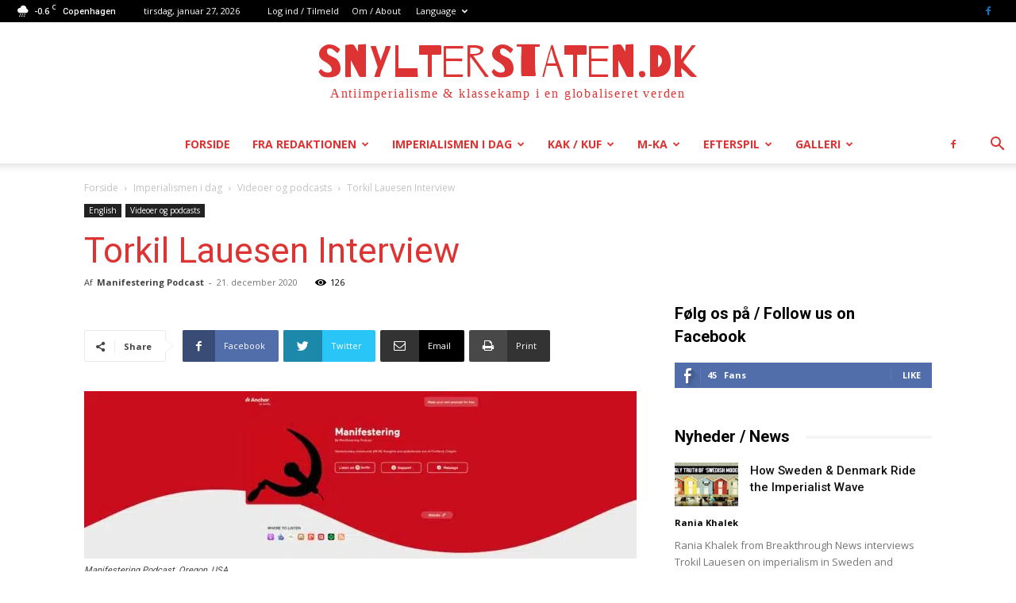

--- FILE ---
content_type: text/html; charset=UTF-8
request_url: https://snylterstaten.dk/wp-admin/admin-ajax.php?td_theme_name=Newspaper&v=12.1.1
body_size: -75
content:
{"14433":126}